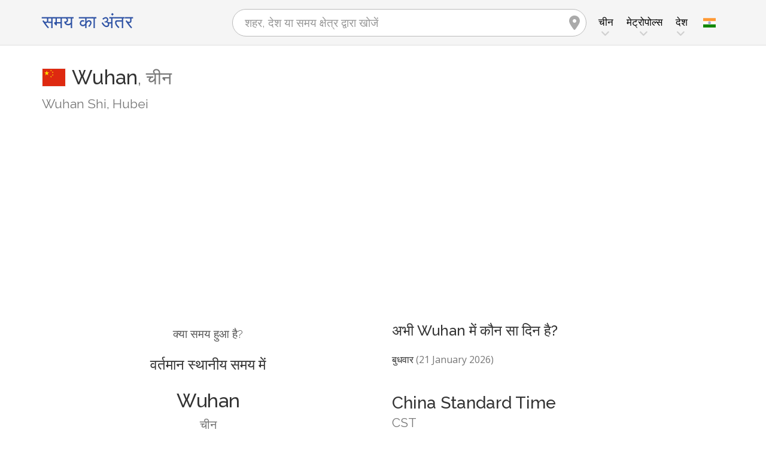

--- FILE ---
content_type: text/html; charset=utf-8
request_url: https://www.zeitverschiebung.net/in/city/1791247
body_size: 13089
content:
<!DOCTYPE html><!--[if IE 9]> <html lang="hi" class="ie9"> <![endif]--><!--[if !IE]><!--><html lang="hi"><!--<![endif]--><head> <meta charset="utf-8"> <link href="//fundingchoicesmessages.google.com" rel="preconnect dns-prefetch" crossorigin><script> function cmp_show_ads_after_consent() {   (adsbygoogle=window.adsbygoogle||[]).pauseAdRequests=0;   } function cmp_change_ads(tcData) { var MeasureContentPerformance = tcData.purpose.consents[8] || false; var hasDeviceStorageAndAccessConsent = tcData.purpose.consents[1] || false; var BasicAds = tcData.purpose.consents[2] || false; if ( hasDeviceStorageAndAccessConsent && BasicAds ) {  (adsbygoogle=window.adsbygoogle||[]).pauseAdRequests=0; if ( MeasureContentPerformance ) {  } } else { if ( MeasureContentPerformance ) {  }  var ads = document.querySelectorAll('.adsbygoogle'), i = 0, l = ads.length; for (i; i < l; i++) { ads[i].style.display = 'none'; } } }  function update_gtag_consent(tcData) {  gtag('consent', 'update', { 'ad_user_data': tcData.purpose.consents[3] ? 'granted' : 'denied', 'ad_personalization': tcData.purpose.consents[4] ? 'granted' : 'denied', 'ad_storage': tcData.purpose.consents[1] ? 'granted' : 'denied', 'analytics_storage': tcData.purpose.consents[8] ? 'granted' : 'denied' }); } var check_tcfapi = window.setInterval(function() { typeof __tcfapi === 'function' ? (window.clearInterval(check_tcfapi), __tcfapi('addEventListener', 2, function(tcData, success) { if ( tcData.eventStatus === 'cmpuishown' ) {   gtag('consent', 'default', { 'ad_storage': 'denied', 'ad_user_data': 'denied', 'ad_personalization': 'denied', 'analytics_storage': 'denied', 'wait_for_update': 500 }); } if (tcData.eventStatus === 'tcloaded' || tcData.eventStatus === 'useractioncomplete') {  if ( ! tcData.gdprApplies ) {  cmp_show_ads_after_consent(); } else {    var hasDeviceStorageAndAccessConsent = tcData.purpose.consents[1] || false;  if (hasDeviceStorageAndAccessConsent) {  var hasGoogleAdvertisingProductsConsent = tcData.vendor.consents[755] || false;  if ( hasGoogleAdvertisingProductsConsent ) {  cmp_show_ads_after_consent(); } else { cmp_change_ads(tcData); } } else { cmp_change_ads(tcData); } } update_gtag_consent(tcData); } })) : null ; /* Intervall (Schleife) nach nach 5 Sekunden beenden, wenn CMP auf dieser Seite überhaupt nicht geladen wird (z.B. adsense = FALSE) */ if ( typeof clearIntervalIfNotFunction === 'undefined' ) { clearIntervalIfNotFunction = true; setTimeout(() => { if ( typeof __tcfapi !== 'function' ) { window.clearInterval(check_tcfapi); } }, "5000"); } }, 50); </script> <link href="//fonts.googleapis.com" rel="preconnect" crossorigin> <link href="//fonts.gstatic.com" rel="preconnect" crossorigin> <link href="//cdnjs.cloudflare.com" rel="preconnect" crossorigin> <link href="//pagead2.googlesyndication.com" rel="preconnect" crossorigin> <link href="//googleads.g.doubleclick.net" rel="preconnect" crossorigin> <link href="//static.doubleclick.net" rel="preconnect" crossorigin> <title>Wuhan वर्तमान स्थानीय समय और तिथि, समय क्षेत्र और अंतर चीन (Wuhan Shi, Hubei)</title> <meta name="description" content="क्या समय है Wuhan में? चीन (Wuhan Shi, Hubei): वर्तमान स्थानीय समय में & अगली बार बदलाव में Wuhan, समय क्षेत्र Asia/Shanghai (UTC+8). जनसंख्या: 10,392,693 लोग" /> <meta name="robots" content="index,follow,max-image-preview:large" /> <link rel="canonical" href="https://www.zeitverschiebung.net/in/city/1791247" /> <meta name="viewport" content="width=device-width, initial-scale=1.0"> <link rel="apple-touch-icon" sizes="180x180" href="https://www.zeitverschiebung.net/img/favicon/apple-touch-icon.png"> <link rel="icon" type="image/png" sizes="32x32" href="https://www.zeitverschiebung.net/img/favicon/favicon-32x32.png"> <link rel="icon" type="image/png" sizes="16x16" href="https://www.zeitverschiebung.net/img/favicon/favicon-16x16.png"> <link rel="manifest" href="https://www.zeitverschiebung.net/img/favicon/site.webmanifest.php?lang=in"> <link rel="mask-icon" href="https://www.zeitverschiebung.net/img/favicon/safari-pinned-tab.svg" color="#f5f5f5"> <link rel="shortcut icon" href="https://www.zeitverschiebung.net/img/favicon/favicon.ico"> <meta name="msapplication-TileColor" content="#ffffff"> <meta name="msapplication-config" content="https://www.zeitverschiebung.net/img/favicon/browserconfig.xml"> <meta name="theme-color" content="#f5f5f5"> <link rel="alternate" hreflang="de" href="https://www.zeitverschiebung.net/de/city/1791247" /><link rel="alternate" hreflang="en" href="https://www.zeitverschiebung.net/en/city/1791247" /><link rel="alternate" hreflang="es" href="https://www.zeitverschiebung.net/es/city/1791247" /><link rel="alternate" hreflang="fr" href="https://www.zeitverschiebung.net/fr/city/1791247" /><link rel="alternate" hreflang="zh-hans" href="https://www.zeitverschiebung.net/cn/city/1791247" /><link rel="alternate" hreflang="hi" href="https://www.zeitverschiebung.net/in/city/1791247" /> <meta property="og:title" content="Wuhan वर्तमान स्थानीय समय और तिथि, समय क्षेत्र और अंतर चीन (Wuhan Shi, Hubei)" /> <meta property="og:site_name" content="समय का अंतर" /> <meta property="og:description" content="क्या समय है Wuhan में? चीन (Wuhan Shi, Hubei): वर्तमान स्थानीय समय में & अगली बार बदलाव में Wuhan, समय क्षेत्र Asia/Shanghai (UTC+8). जनसंख्या: 10,392,693 लोग" /> <meta property="og:type" content="website" /> <meta property="og:url" content="https://www.zeitverschiebung.net/in/city/1791247" /> <meta property="og:image" content="https://www.zeitverschiebung.net/img/open-graph/image.php?lang=in&location=Wuhan"> <meta property="og:image:width" content="800" /> <meta property="og:image:height" content="500" />  <link rel="stylesheet" type="text/css" href="https://cdnjs.cloudflare.com/ajax/libs/twitter-bootstrap/3.4.1/css/bootstrap.min.css"/> <link rel="stylesheet" type="text/css" href="https://fonts.googleapis.com/css?family=Open+Sans|Raleway:500,400,300&display=swap">    <link rel="stylesheet" href="https://cdnjs.cloudflare.com/ajax/libs/font-awesome/6.4.2/css/fontawesome.min.css" integrity="sha512-siarrzI1u3pCqFG2LEzi87McrBmq6Tp7juVsdmGY1Dr8Saw+ZBAzDzrGwX3vgxX1NkioYNCFOVC0GpDPss10zQ==" crossorigin="anonymous" referrerpolicy="no-referrer" /> <link rel="stylesheet" href="https://cdnjs.cloudflare.com/ajax/libs/font-awesome/6.4.2/css/solid.min.css" integrity="sha512-P9pgMgcSNlLb4Z2WAB2sH5KBKGnBfyJnq+bhcfLCFusrRc4XdXrhfDluBl/usq75NF5gTDIMcwI1GaG5gju+Mw==" crossorigin="anonymous" referrerpolicy="no-referrer" /> <link rel="stylesheet" href="https://cdnjs.cloudflare.com/ajax/libs/font-awesome/6.4.2/css/v4-shims.min.css" integrity="sha512-fWfO/7eGDprvp7/UATnfhpPDgF33fetj94tDv9q0z/WN4PDYiTP97+QcV1QWgpbkb+rUp76g6glID5mdf/K+SQ==" crossorigin="anonymous" referrerpolicy="no-referrer" /> <link rel="stylesheet" href="https://cdnjs.cloudflare.com/ajax/libs/font-awesome/6.4.2/css/brands.min.css" integrity="sha512-W/zrbCncQnky/EzL+/AYwTtosvrM+YG/V6piQLSe2HuKS6cmbw89kjYkp3tWFn1dkWV7L1ruvJyKbLz73Vlgfg==" crossorigin="anonymous" referrerpolicy="no-referrer" /> <link rel="stylesheet" href="https://cdnjs.cloudflare.com/ajax/libs/flag-icon-css/3.5.0/css/flag-icon.min.css" integrity="sha512-Cv93isQdFwaKBV+Z4X8kaVBYWHST58Xb/jVOcV9aRsGSArZsgAnFIhMpDoMDcFNoUtday1hdjn0nGp3+KZyyFw==" crossorigin="anonymous" /> <link href="https://www.zeitverschiebung.net/inc/style.min.css?v=OTE=" rel="stylesheet" type="text/css" />   <script async src="https://www.googletagmanager.com/gtag/js?id=G-3FMH6BQKWR"></script> <script> window.dataLayer = window.dataLayer || []; function gtag(){dataLayer.push(arguments);} gtag('js', new Date()); gtag('config', 'G-3FMH6BQKWR'); </script> <script async src="https://pagead2.googlesyndication.com/pagead/js/adsbygoogle.js?client=ca-pub-1229119852267723" crossorigin="anonymous"> </script> </head><body class="no-trans transparent-header"> <div class="page-wrapper" itemscope itemtype="https://schema.org/FAQPage">  <div class="header-container">        <header class="header fixed fixed-before clearfix"> <div class="container"> <div class="row"> <div class="col-md-3">   <div class="header-left clearfix">  <div id="logo" class="logo in"> <a href="https://www.zeitverschiebung.net/in/">समय का अंतर</a> </div> </div>  </div> <div class="col-md-9">   <div class="header-right clearfix">       <div class="main-navigation animated with-dropdown-buttons">   <nav class="navbar navbar-default"> <div class="container-fluid">  <div class="navbar-header"> <div class="row"> <div class="col-md-12 col-sm-12 col-xs-10 search-col"> <form class="form" method="get" action="https://www.zeitverschiebung.net/in/search/"> <input name="q" id="search" type="text" class="form-control ml-10 mr-10 search " placeholder="शहर, देश या समय क्षेत्र द्वारा खोजें" aria-label="शहर, देश या समय क्षेत्र द्वारा खोजें"> <i class="fa fa-map-marker form-control-feedback hidden-xs hidden-sm"></i> </form> </div> <div class="col-xs-2 burger-menu-col"> <button type="button" class="navbar-toggle" data-toggle="collapse" data-target="#navbar-collapse-1"> <span class="sr-only">Toggle navigation</span> <span class="icon-bar"></span> <span class="icon-bar"></span> <span class="icon-bar"></span> </button> </div> </div> </div>  <div class="collapse navbar-collapse" id="navbar-collapse-1"> <h4 class="visible-xs mobile-headline">विश्व के समय क्षेत्रों में समय अंतर, वर्तमान स्थानीय समय और तिथि. <img loading="lazy" width="40" height="40" src="https://www.zeitverschiebung.net/img/zeitverschiebung.svg" alt="Wuhan वर्तमान स्थानीय समय और तिथि, समय क्षेत्र और अंतर चीन (Wuhan Shi, Hubei)" /> </h4>  <ul class="nav navbar-nav "> <li class="dropdown mega-menu"> <a href="#" class="dropdown-toggle" data-toggle="dropdown"><span class="hidden-xs">चीन</span><span class="visible-xs">चीन</span></a> <ul class="dropdown-menu"> <li> <div class="row"> <div class="col-lg-9 col-md-9"> <h4 class="title">चीन</h4> <div class="row"> <div class="col-sm-4"> <div class="divider"></div> <ul class="menu"> <li><a href="https://www.zeitverschiebung.net/in/city/1796236"><i class="fa fa-map-marker"></i>Shanghai</a></li><li><a href="https://www.zeitverschiebung.net/in/city/1816670"><i class="fa fa-map-marker"></i>Beijing</a></li><li><a href="https://www.zeitverschiebung.net/in/city/1795565"><i class="fa fa-map-marker"></i>Shenzhen</a></li><li><a href="https://www.zeitverschiebung.net/in/city/1809858"><i class="fa fa-map-marker"></i>Guangzhou</a></li><li><a href="https://www.zeitverschiebung.net/in/city/1815286"><i class="fa fa-map-marker"></i>Chengdu</a></li><li><a href="https://www.zeitverschiebung.net/in/city/1792947"><i class="fa fa-map-marker"></i>Tianjin</a></li><li><a href="https://www.zeitverschiebung.net/in/city/1791247"><i class="fa fa-map-marker"></i>Wuhan</a></li><li><a href="https://www.zeitverschiebung.net/in/city/1812545"><i class="fa fa-map-marker"></i>Dongguan</a></li><li><a href="https://www.zeitverschiebung.net/in/city/1790630"><i class="fa fa-map-marker"></i>Xi’an</a></li><li><a href="https://www.zeitverschiebung.net/in/city/1799962"><i class="fa fa-map-marker"></i>Nanjing</a></li> </ul> </div> <div class="col-sm-4"> <div class="divider"></div> <ul class="menu"> <li><a href="https://www.zeitverschiebung.net/in/city/1808926"><i class="fa fa-map-marker"></i>Hangzhou</a></li><li><a href="https://www.zeitverschiebung.net/in/city/1811103"><i class="fa fa-map-marker"></i>Foshan</a></li><li><a href="https://www.zeitverschiebung.net/in/city/1814906"><i class="fa fa-map-marker"></i>Chongqing</a></li><li><a href="https://www.zeitverschiebung.net/in/city/1797929"><i class="fa fa-map-marker"></i>Qingdao</a></li><li><a href="https://www.zeitverschiebung.net/in/city/2034937"><i class="fa fa-map-marker"></i>Shenyang</a></li><li><a href="https://www.zeitverschiebung.net/in/city/1886760"><i class="fa fa-map-marker"></i>Suzhou</a></li><li><a href="https://www.zeitverschiebung.net/in/city/2037013"><i class="fa fa-map-marker"></i>Harbin</a></li><li><a href="https://www.zeitverschiebung.net/in/city/1808722"><i class="fa fa-map-marker"></i>Hefei</a></li><li><a href="https://www.zeitverschiebung.net/in/city/1814087"><i class="fa fa-map-marker"></i>Dalian</a></li><li><a href="https://www.zeitverschiebung.net/in/city/2038180"><i class="fa fa-map-marker"></i>Changchun</a></li> </ul> </div> <div class="col-sm-4"> <div class="divider"></div> <ul class="menu"> <li><a href="https://www.zeitverschiebung.net/in/city/1790645"><i class="fa fa-map-marker"></i>Xiamen</a></li><li><a href="https://www.zeitverschiebung.net/in/city/1790923"><i class="fa fa-map-marker"></i>Wuxi</a></li><li><a href="https://www.zeitverschiebung.net/in/city/1805753"><i class="fa fa-map-marker"></i>Jinan</a></li><li><a href="https://www.zeitverschiebung.net/in/city/1793511"><i class="fa fa-map-marker"></i>Taiyuan</a></li><li><a href="https://www.zeitverschiebung.net/in/city/1784658"><i class="fa fa-map-marker"></i>Zhengzhou</a></li><li><a href="https://www.zeitverschiebung.net/in/city/1795270"><i class="fa fa-map-marker"></i>Shijiazhuang</a></li><li><a href="https://www.zeitverschiebung.net/in/city/1804651"><i class="fa fa-map-marker"></i>Kunming</a></li><li><a href="https://www.zeitverschiebung.net/in/city/6986104"><i class="fa fa-map-marker"></i>Zhongshan</a></li><li><a href="https://www.zeitverschiebung.net/in/city/1799869"><i class="fa fa-map-marker"></i>Nanning</a></li><li><a href="https://www.zeitverschiebung.net/in/city/1795940"><i class="fa fa-map-marker"></i>Shantou</a></li> </ul> </div> </div> </div> <div class="col-lg-3 col-md-3 hidden-sm hidden-xs"> <a href="https://www.zeitverschiebung.net/in/country/cn"><img class="flag" loading="lazy" src="https://www.zeitverschiebung.net/img/flag-icon-css/flags/4x3/cn.svg" alt="चीन " title="चीन"></a> </div> </div> </li> </ul> </li> <li class="dropdown mega-menu"> <a href="#" class="dropdown-toggle" data-toggle="dropdown">मेट्रोपोल्स</a> <ul class="dropdown-menu"> <li> <div class="row"> <div class="col-md-12"> <h4 class="title">ग्रह पर सबसे बड़े शहर</h4> <div class="row"> <div class="col-sm-6 col-md-3"> <div class="divider"></div> <ul class="menu"> <li><a href="https://www.zeitverschiebung.net/in/city/1796236"><span class="flag-icon flag-icon-cn"></span>Shanghai<small class="text-muted">, चीन</small></a></li><li><a href="https://www.zeitverschiebung.net/in/city/1816670"><span class="flag-icon flag-icon-cn"></span>Beijing<small class="text-muted">, चीन</small></a></li><li><a href="https://www.zeitverschiebung.net/in/city/1795565"><span class="flag-icon flag-icon-cn"></span>Shenzhen<small class="text-muted">, चीन</small></a></li><li><a href="https://www.zeitverschiebung.net/in/city/1809858"><span class="flag-icon flag-icon-cn"></span>Guangzhou<small class="text-muted">, चीन</small></a></li><li><a href="https://www.zeitverschiebung.net/in/city/2314302"><span class="flag-icon flag-icon-cd"></span>Kinshasa<small class="text-muted">, कांगो प्रजातांत्रिक गणराज्य</small></a></li><li><a href="https://www.zeitverschiebung.net/in/city/2332459"><span class="flag-icon flag-icon-ng"></span>Lagos<small class="text-muted">, नाइजीरिया</small></a></li><li><a href="https://www.zeitverschiebung.net/in/city/745044"><span class="flag-icon flag-icon-tr"></span>Istanbul<small class="text-muted">, तुर्की</small></a></li><li><a href="https://www.zeitverschiebung.net/in/city/1815286"><span class="flag-icon flag-icon-cn"></span>Chengdu<small class="text-muted">, चीन</small></a></li><li><a href="https://www.zeitverschiebung.net/in/city/1275339"><span class="flag-icon flag-icon-in"></span>Mumbai<small class="text-muted">, भारत</small></a></li><li><a href="https://www.zeitverschiebung.net/in/city/3448439"><span class="flag-icon flag-icon-br"></span>São Paulo<small class="text-muted">, ब्राज़ील</small></a></li> </ul> </div> <div class="col-sm-6 col-md-3"> <div class="divider"></div> <ul class="menu"> <li><a href="https://www.zeitverschiebung.net/in/city/3530597"><span class="flag-icon flag-icon-mx"></span>Mexico City<small class="text-muted">, मैक्सिको</small></a></li><li><a href="https://www.zeitverschiebung.net/in/city/1174872"><span class="flag-icon flag-icon-pk"></span>Karachi<small class="text-muted">, पाकिस्तान</small></a></li><li><a href="https://www.zeitverschiebung.net/in/city/1792947"><span class="flag-icon flag-icon-cn"></span>Tianjin<small class="text-muted">, चीन</small></a></li><li><a href="https://www.zeitverschiebung.net/in/city/1273294"><span class="flag-icon flag-icon-in"></span>Delhi<small class="text-muted">, भारत</small></a></li><li><a href="https://www.zeitverschiebung.net/in/city/1791247"><span class="flag-icon flag-icon-cn"></span>Wuhan<small class="text-muted">, चीन</small></a></li><li><a href="https://www.zeitverschiebung.net/in/city/524901"><span class="flag-icon flag-icon-ru"></span>Moscow<small class="text-muted">, रूस</small></a></li><li><a href="https://www.zeitverschiebung.net/in/city/1185241"><span class="flag-icon flag-icon-bd"></span>Dhaka<small class="text-muted">, बांग्लादेश</small></a></li><li><a href="https://www.zeitverschiebung.net/in/city/1835848"><span class="flag-icon flag-icon-kr"></span>Seoul<small class="text-muted">, दक्षिणी कोरिया</small></a></li><li><a href="https://www.zeitverschiebung.net/in/city/1812545"><span class="flag-icon flag-icon-cn"></span>Dongguan<small class="text-muted">, चीन</small></a></li><li><a href="https://www.zeitverschiebung.net/in/city/360630"><span class="flag-icon flag-icon-eg"></span>Cairo<small class="text-muted">, इजिप्ट</small></a></li> </ul> </div> <div class="col-sm-6 col-md-3"> <div class="divider"></div> <ul class="menu"> <li><a href="https://www.zeitverschiebung.net/in/city/1790630"><span class="flag-icon flag-icon-cn"></span>Xi’an<small class="text-muted">, चीन</small></a></li><li><a href="https://www.zeitverschiebung.net/in/city/1799962"><span class="flag-icon flag-icon-cn"></span>Nanjing<small class="text-muted">, चीन</small></a></li><li><a href="https://www.zeitverschiebung.net/in/city/1808926"><span class="flag-icon flag-icon-cn"></span>Hangzhou<small class="text-muted">, चीन</small></a></li><li><a href="https://www.zeitverschiebung.net/in/city/1811103"><span class="flag-icon flag-icon-cn"></span>Foshan<small class="text-muted">, चीन</small></a></li><li><a href="https://www.zeitverschiebung.net/in/city/1566083"><span class="flag-icon flag-icon-vn"></span>Ho Chi Minh City<small class="text-muted">, वियतनाम</small></a></li><li><a href="https://www.zeitverschiebung.net/in/city/2643743"><span class="flag-icon flag-icon-gb"></span>London<small class="text-muted">, यूनाइटेड किंगडम</small></a></li><li><a href="https://www.zeitverschiebung.net/in/city/5128581"><span class="flag-icon flag-icon-us"></span>New York City<small class="text-muted">, यूनाइटेड स्टेट्स</small></a></li><li><a href="https://www.zeitverschiebung.net/in/city/1642911"><span class="flag-icon flag-icon-id"></span>Jakarta<small class="text-muted">, इंडोनेशिया</small></a></li><li><a href="https://www.zeitverschiebung.net/in/city/1277333"><span class="flag-icon flag-icon-in"></span>Bengaluru<small class="text-muted">, भारत</small></a></li><li><a href="https://www.zeitverschiebung.net/in/city/1850147"><span class="flag-icon flag-icon-jp"></span>Tokyo<small class="text-muted">, जापान</small></a></li> </ul> </div> <div class="col-sm-6 col-md-3"> <div class="divider"></div> <ul class="menu"> <li><a href="https://www.zeitverschiebung.net/in/city/1581130"><span class="flag-icon flag-icon-vn"></span>Hanoi<small class="text-muted">, वियतनाम</small></a></li><li><a href="https://www.zeitverschiebung.net/in/city/1668341"><span class="flag-icon flag-icon-tw"></span>Taipei<small class="text-muted">, ताइवान</small></a></li><li><a href="https://www.zeitverschiebung.net/in/city/3936456"><span class="flag-icon flag-icon-pe"></span>Lima<small class="text-muted">, पेरू</small></a></li><li><a href="https://www.zeitverschiebung.net/in/city/3688689"><span class="flag-icon flag-icon-co"></span>Bogotá<small class="text-muted">, कोलम्बिया</small></a></li><li><a href="https://www.zeitverschiebung.net/in/city/1819729"><span class="flag-icon flag-icon-hk"></span>Hong Kong<small class="text-muted">, हांगकांग</small></a></li><li><a href="https://www.zeitverschiebung.net/in/city/1814906"><span class="flag-icon flag-icon-cn"></span>Chongqing<small class="text-muted">, चीन</small></a></li><li><a href="https://www.zeitverschiebung.net/in/city/98182"><span class="flag-icon flag-icon-iq"></span>Baghdad<small class="text-muted">, इराक़</small></a></li><li><a href="https://www.zeitverschiebung.net/in/city/1797929"><span class="flag-icon flag-icon-cn"></span>Qingdao<small class="text-muted">, चीन</small></a></li><li><a href="https://www.zeitverschiebung.net/in/city/112931"><span class="flag-icon flag-icon-ir"></span>Tehran<small class="text-muted">, ईरान</small></a></li><li><a href="https://www.zeitverschiebung.net/in/city/2034937"><span class="flag-icon flag-icon-cn"></span>Shenyang<small class="text-muted">, चीन</small></a></li> </ul> </div> </div> </div> </div> </li> </ul> </li> <li class="dropdown mega-menu"> <a href="#" class="dropdown-toggle" data-toggle="dropdown">देश</a> <ul class="dropdown-menu"> <li> <div class="row"> <div class="col-md-12"> <h4 class="title">आबादी के अनुसार देशों की सूची</h4> <div class="row"> <div class="col-sm-6 col-md-3"> <div class="divider"></div> <ul class="menu"> <li><a href="https://www.zeitverschiebung.net/in/country/cn"><span class="flag-icon flag-icon-cn"></span>चीन</a></li><li><a href="https://www.zeitverschiebung.net/in/country/in"><span class="flag-icon flag-icon-in"></span>भारत</a></li><li><a href="https://www.zeitverschiebung.net/in/country/us"><span class="flag-icon flag-icon-us"></span>USA</a></li><li><a href="https://www.zeitverschiebung.net/in/country/id"><span class="flag-icon flag-icon-id"></span>इंडोनेशिया</a></li><li><a href="https://www.zeitverschiebung.net/in/country/pk"><span class="flag-icon flag-icon-pk"></span>पाकिस्तान</a></li><li><a href="https://www.zeitverschiebung.net/in/country/br"><span class="flag-icon flag-icon-br"></span>ब्राज़ील</a></li><li><a href="https://www.zeitverschiebung.net/in/country/ng"><span class="flag-icon flag-icon-ng"></span>नाइजीरिया</a></li><li><a href="https://www.zeitverschiebung.net/in/country/bd"><span class="flag-icon flag-icon-bd"></span>बांग्लादेश</a></li><li><a href="https://www.zeitverschiebung.net/in/country/ru"><span class="flag-icon flag-icon-ru"></span>रूस</a></li><li><a href="https://www.zeitverschiebung.net/in/country/jp"><span class="flag-icon flag-icon-jp"></span>जापान</a></li> </ul> </div> <div class="col-sm-6 col-md-3"> <div class="divider"></div> <ul class="menu"> <li><a href="https://www.zeitverschiebung.net/in/country/mx"><span class="flag-icon flag-icon-mx"></span>मैक्सिको</a></li><li><a href="https://www.zeitverschiebung.net/in/country/et"><span class="flag-icon flag-icon-et"></span>इथिओपिया</a></li><li><a href="https://www.zeitverschiebung.net/in/country/ph"><span class="flag-icon flag-icon-ph"></span>फ़िलीपीन्स</a></li><li><a href="https://www.zeitverschiebung.net/in/country/eg"><span class="flag-icon flag-icon-eg"></span>इजिप्ट</a></li><li><a href="https://www.zeitverschiebung.net/in/country/vn"><span class="flag-icon flag-icon-vn"></span>वियतनाम</a></li><li><a href="https://www.zeitverschiebung.net/in/country/cd"><span class="flag-icon flag-icon-cd"></span>Kongo</a></li><li><a href="https://www.zeitverschiebung.net/in/country/de"><span class="flag-icon flag-icon-de"></span>जर्मनी</a></li><li><a href="https://www.zeitverschiebung.net/in/country/tr"><span class="flag-icon flag-icon-tr"></span>तुर्की</a></li><li><a href="https://www.zeitverschiebung.net/in/country/ir"><span class="flag-icon flag-icon-ir"></span>ईरान</a></li><li><a href="https://www.zeitverschiebung.net/in/country/th"><span class="flag-icon flag-icon-th"></span>थाईलैण्ड</a></li> </ul> </div> <div class="col-sm-6 col-md-3"> <div class="divider"></div> <ul class="menu"> <li><a href="https://www.zeitverschiebung.net/in/country/fr"><span class="flag-icon flag-icon-fr"></span>फ्रान्स</a></li><li><a href="https://www.zeitverschiebung.net/in/country/gb"><span class="flag-icon flag-icon-gb"></span>यूनाइटेड किंगडम</a></li><li><a href="https://www.zeitverschiebung.net/in/country/it"><span class="flag-icon flag-icon-it"></span>इटली</a></li><li><a href="https://www.zeitverschiebung.net/in/country/za"><span class="flag-icon flag-icon-za"></span>दक्षिण अफ्रीका</a></li><li><a href="https://www.zeitverschiebung.net/in/country/tz"><span class="flag-icon flag-icon-tz"></span>तंज़ानिया</a></li><li><a href="https://www.zeitverschiebung.net/in/country/mm"><span class="flag-icon flag-icon-mm"></span>म्यानमार</a></li><li><a href="https://www.zeitverschiebung.net/in/country/kr"><span class="flag-icon flag-icon-kr"></span>दक्षिणी कोरिया</a></li><li><a href="https://www.zeitverschiebung.net/in/country/ke"><span class="flag-icon flag-icon-ke"></span>केन्या</a></li><li><a href="https://www.zeitverschiebung.net/in/country/co"><span class="flag-icon flag-icon-co"></span>कोलम्बिया</a></li><li><a href="https://www.zeitverschiebung.net/in/country/es"><span class="flag-icon flag-icon-es"></span>स्पेन</a></li> </ul> </div> <div class="col-sm-6 col-md-3"> <div class="divider"></div> <ul class="menu"> <li><a href="https://www.zeitverschiebung.net/in/country/ua"><span class="flag-icon flag-icon-ua"></span>युक्रेन</a></li><li><a href="https://www.zeitverschiebung.net/in/country/ar"><span class="flag-icon flag-icon-ar"></span>अरजेन्टीना</a></li><li><a href="https://www.zeitverschiebung.net/in/country/ug"><span class="flag-icon flag-icon-ug"></span>युगांडा</a></li><li><a href="https://www.zeitverschiebung.net/in/country/dz"><span class="flag-icon flag-icon-dz"></span>अल्जेरिया</a></li><li><a href="https://www.zeitverschiebung.net/in/country/sd"><span class="flag-icon flag-icon-sd"></span>सूडान</a></li><li><a href="https://www.zeitverschiebung.net/in/country/iq"><span class="flag-icon flag-icon-iq"></span>इराक़</a></li><li><a href="https://www.zeitverschiebung.net/in/country/pl"><span class="flag-icon flag-icon-pl"></span>पोलैंड</a></li><li><a href="https://www.zeitverschiebung.net/in/country/af"><span class="flag-icon flag-icon-af"></span>अफ़गानिस्तान</a></li><li><a href="https://www.zeitverschiebung.net/in/country/ca"><span class="flag-icon flag-icon-ca"></span>कनाडा</a></li><li><a href="https://www.zeitverschiebung.net/in/country/ma"><span class="flag-icon flag-icon-ma"></span>मोरक्को</a></li> </ul> </div> <div class="col-md-12"> <div class="divider"></div> <ul class="menu"> <li class="text-center"><a href="https://www.zeitverschiebung.net/in/all-countries.html"><i class="fa fa-chevron-circle-right"></i>सभी देश</a></li> </ul> </div> </div> </div> </div> </li> </ul> </li> <li class="visible-xs"> <a href="#about">हमारे बारे में</a> </li> </ul>   <div class="header-dropdown-buttons languages"> <div class="btn-group dropdown"> <button type="button" class="btn dropdown-toggle" data-toggle="dropdown" aria-expanded="false" title="हिंदी"><span class="flag-icon flag-icon-in"></span></button> <ul class="dropdown-menu dropdown-menu-right padding-hor-clear padding-ver-clear radius-clear" role="menu"> <li class="text-right"><a title="Deutsch" href="https://www.zeitverschiebung.net/de/city/1791247">Deutsch</a><li class="text-right"><a title="English" href="https://www.zeitverschiebung.net/en/city/1791247">English</a><li class="text-right"><a title="Español" href="https://www.zeitverschiebung.net/es/city/1791247">Español</a><li class="text-right"><a title="Français" href="https://www.zeitverschiebung.net/fr/city/1791247">Français</a><li class="text-right"><a title="中文" href="https://www.zeitverschiebung.net/cn/city/1791247">中文</a> </ul> </div> </div>  </div>  </div>  </div> </div> </div> </header>  </div>    <section class="white-bg space-bottom clearfix"> <div class="container"> <div class="row sticky_parent"> <script type="application/ld+json"> { "@context": "http://schema.org", "@type": "Place", "geo": { "@type": "GeoCoordinates", "latitude": "30.5833300", "longitude": "114.2666700" }, "address": { "@type": "PostalAddress", "addressLocality": "Wuhan", "addressCountry": "CN" }, "name": "Wuhan" } </script> <div class="col-md-12"> <h1> <img loading="lazy" class="flag bordered" src="https://www.zeitverschiebung.net/img/flag-icon-css/flags/4x3/cn.svg" alt="वर्तमान स्थानीय समय और तिथि, समय क्षेत्र एवं अंतर Wuhan, चीन" width="40" height="30" />Wuhan<span class="text-muted country"><span class="hidden-xs">, </span>चीन</span> <small class="text-muted zusatz hidden-xs">Wuhan Shi, Hubei</small></h1> <div class="ads-head ads-loading">  <ins class="adsbygoogle" style="display:block" data-ad-client="ca-pub-1229119852267723" data-ad-slot="9186338164" data-ad-format="auto" data-full-width-responsive="true"></ins> <script> (adsbygoogle = window.adsbygoogle || []).push({}); </script> </div> </div> <div class="col-md-6 col-sm-6"> <div class="clock big" id="69701931c5c3a" rel="8"> <h4>क्या समय हुआ है?</h4> <h2><span class="headline">वर्तमान स्थानीय समय में</span>Wuhan <small class="text-muted">चीन</small></h2> <div class="date"></div> <div class="time"></div> <style> .ads-clock-responsive { display:inline-block; min-width:300px; width:100%; min-height: 280px; height: auto; } @media(max-width: 767px) { .ads-clock-responsive { display: none; } } </style> <div class="ads-clock ads-loading sticky_desktop">  <ins class="adsbygoogle ads-clock-responsive" data-ad-client="ca-pub-1229119852267723" data-ad-slot="3139804560"></ins> <script> (adsbygoogle = window.adsbygoogle || []).push({}); </script> </div> </div> <span id="clock_widget_link"> <meta name="clock_widget_timezone" content="Asia/Shanghai" /> <meta name="clock_widget_type" content="city" /> <meta name="clock_widget_id" content="1791247" /> </span> </div> <div class="col-md-6 col-sm-6"> <div id="tz_user_overview" data-location-timezone="Asia/Shanghai" data-location-type="city" data-location-id="1791247"></div> <div itemscope itemprop="mainEntity" itemtype="https://schema.org/Question"> <h3 itemprop="name">अभी Wuhan में कौन सा दिन है?</h3> <div itemscope itemprop="acceptedAnswer" itemtype="https://schema.org/Answer"> <p itemprop="text">बुधवार <span class="text-muted">(21 January 2026)</span></p> </div> </div> <h2>China Standard Time<small class="show">CST</small></h2> <table class="table timezone-info more-whitespace"> <tr> <td><h3>समय क्षेत्र</h3></td> <td> <a href="https://www.zeitverschiebung.net/in/timezone/asia--shanghai">Asia/<br class="visible-xs">Shanghai</a> </td> </tr> <tr class="light-gray-bg"> <td><h3>यूनिवर्सल टाइम कोऑर्डिनेटेड <small class="text-muted"><span class="help" title="Greenwich Mean Time">GMT</span> / <span class="help" title="Coordinated Universal Time">UTC</span></small></h3></td> <td><strong>UTC+8</strong></td> </tr> <tr> <td colspan="2"> <h3 class="text-muted" style="text-decoration: line-through;">दिन के समय की बचत</h3> <div>इस समय क्षेत्र के लिए भविष्य का कोई डेलाइट सेविंग टाइम नियम नहीं है।</div> </td> </tr> </table> </div> </div></div> </section> <section class="light-gray-bg space-bottom clearfix"> <div class="container"><div class="row"> <div class="zeitzonenrechner-formular"> <div class="col-lg-2 col-lg-offset-1 col-md-2 col-md-offset-1 col-sm-2 hidden-xs"> <img loading="lazy" class="img-responsive mt-20" src="https://www.zeitverschiebung.net/img/zeitverschiebung.svg" width="342" height="342" alt="समय क्षेत्र कैलकुलेटर"> </div> <div class="col-lg-9 col-md-9 col-sm-10"> <div class="row"> <div class="visible-xs col-xs-3"> <img loading="lazy" class="visible-xs center-block img-responsive" width="342" height="342" src="https://www.zeitverschiebung.net/img/zeitverschiebung.svg" alt="समय क्षेत्र कैलकुलेटर"> </div> <div class="col-md-12 col-sm-12 col-xs-9"> <h2>समय क्षेत्र कनवर्टर (समय अंतराल कैलकुलेटर)</h2> <p class="text-muted">दुनिया के दो टाइमज़ोन, देशों या शहरों के स्थानीय समय की तुलना करें।</p> </div> <div class="col-lg-5 col-md-5 col-sm-5 col-xs-12"> <div class="text-center diff_first " data-type="city" data-id="1791247"><i class="text-default fa fa-map-marker pr-10"></i><span>Wuhan</span><i class="text-muted fa fa-close mt-5 ml-10"></i></div> <input class="form-control hidden" id="diff_first" type="text" placeholder="पहला स्थान" aria-label="पहला स्थान" /> <i class="fa fa-map-marker form-control-feedback hidden"></i> </div> <div class="col-lg-1 col-md-1 col-sm-1 col-xs-12 text-center"> <i class="text-muted fa fa-2x fa-angle-double-right hidden-xs"></i> <i class="text-muted fa fa-2x fa-angle-double-down visible-xs mt-5 mb-10"></i> </div> <div class="col-lg-5 col-md-5 col-sm-5 col-xs-12"> <input class="form-control" id="diff_second" type="text" placeholder="दूसरा स्थान" aria-label="दूसरा स्थान" /> <i class="fa fa-map-marker form-control-feedback"></i> </div> </div> </div> </div> </div></div> </section> <section class="white-bg space-bottom clearfix"> <div class="container"><div class="row"> <div class="col-md-12"><h2>विश्व के प्रमुख शहरों के लिए समय अंतर</h2></div> <div class="col-md-6 col-sm-6"> <table class="table table-striped table-zeitunterschied"> <tr class="clickable"> <td width="60%"><a href="https://www.zeitverschiebung.net/in/difference/city/1791247/city/5368361">Los Angeles</a></td> <td class="text-left mobile-text-right"><strong class="text-nowrap">-16 घंटे</strong></td> </tr> <tr class="clickable"> <td width="60%"><a href="https://www.zeitverschiebung.net/in/difference/city/1791247/city/3530597">Mexico City</a></td> <td class="text-left mobile-text-right"><strong class="text-nowrap">-14 घंटे</strong></td> </tr> <tr class="clickable"> <td width="60%"><a href="https://www.zeitverschiebung.net/in/difference/city/1791247/city/5128581">New York</a></td> <td class="text-left mobile-text-right"><strong class="text-nowrap">-13 घंटे</strong></td> </tr> <tr class="clickable"> <td width="60%"><a href="https://www.zeitverschiebung.net/in/difference/city/1791247/city/3448439">São Paulo</a></td> <td class="text-left mobile-text-right"><strong class="text-nowrap">-11 घंटे</strong></td> </tr> <tr class="clickable"> <td width="60%"><a href="https://www.zeitverschiebung.net/in/difference/city/1791247/city/2643743">London</a></td> <td class="text-left mobile-text-right"><strong class="text-nowrap">-8 घंटे</strong></td> </tr> </table> </div> <div class="col-md-6 col-sm-6"> <table class="table table-striped table-zeitunterschied"> <tr> <td width="60%"> <a href="https://www.zeitverschiebung.net/in/difference/city/1791247/city/2950159">Berlin</a>, <a href="https://www.zeitverschiebung.net/in/difference/city/1791247/city/2925533">Frankfurt</a>, <a href="https://www.zeitverschiebung.net/in/difference/city/1791247/city/2988507">Paris</a>, <a href="https://www.zeitverschiebung.net/in/difference/city/1791247/city/3117735">Madrid</a>, <a href="https://www.zeitverschiebung.net/in/difference/city/1791247/city/3169070">रोम</a> </td> <td class="text-left mobile-text-right"><strong class="text-nowrap">-7 घंटे</strong></td> </tr> <tr class="clickable"> <td width="60%"><a href="https://www.zeitverschiebung.net/in/difference/city/1791247/city/1275339">Mumbai</a></td> <td class="text-left mobile-text-right"><strong class="text-nowrap">-2:30 घंटे</strong></td> </tr> <tr class="clickable"> <td width="60%"><a href="https://www.zeitverschiebung.net/in/difference/city/1791247/city/1819729">Hong Kong</a></td> <td class="text-left mobile-text-right"><strong class="text-nowrap">कोई समय अंतर नहीं</strong></td> </tr> <tr class="clickable"> <td width="60%"><a href="https://www.zeitverschiebung.net/in/difference/city/1791247/city/1850147">Tokyo</a></td> <td class="text-left mobile-text-right"><strong class="text-nowrap">+1 घंटा</strong></td> </tr> <tr class="clickable"> <td width="60%"><a href="https://www.zeitverschiebung.net/in/difference/city/1791247/city/2147714">Sydney</a></td> <td class="text-left mobile-text-right"><strong class="text-nowrap">+3 घंटे</strong></td> </tr> </table> </div> </div></div> </section> <section class="light-gray-bg space-bottom clearfix"> <div class="container"><div class="row"> <div class="col-md-12"> <h2>सूर्य में Wuhan<span class="text-muted"><span class="hidden-xs">: </span><br class="visible-xs" />आज, 21 January 2026</span></h2> </div> <div class="visible-xs col-xs-12 mb-10"></div> <div class="sonne col-md-6 col-sm-6"> <div class="col-lg-3 col-md-4 col-sm-4 col-xs-3"> <img loading="lazy" src="https://www.zeitverschiebung.net/img/wheather/sunrise.png" alt="सूर्योदय Wuhan" /> </div> <div class="col-lg-9 col-md-8 col-sm-8 col-xs-9"> <h3>सूर्योदय</h3> <div class="separator-2"></div> <p class="lead"> 7:19 am </p> <span class="text-muted">स्थानीय समय</span> </div> </div> <div class="visible-xs col-xs-12 pv-20"></div> <div class="sonne col-md-6 col-sm-6"> <div class="col-lg-3 col-md-4 col-sm-4 col-xs-3"> <img loading="lazy" src="https://www.zeitverschiebung.net/img/wheather/sunset.png" alt="सूर्यास्त Wuhan" /> </div> <div class="col-lg-9 col-md-8 col-sm-8 col-xs-9"> <h3>सूर्यास्त</h3> <div class="separator-2"></div> <p class="lead"> 5:49 pm </p> <span class="text-muted">स्थानीय समय</span> </div> </div> </div></div> </section> <section class="white-bg space-bottom clearfix"> <div class="container"><div class="row"> <div class="col-md-12"> <h2>शहर की जानकारी</h2> <ul class="nav nav-tabs style-2" role="tablist"> <li class="active"><a href="#tab1" role="tab" data-toggle="tab">नक्शा: Wuhan</a></li> <li><a href="#tab2" role="tab" data-toggle="tab">वैकल्पिक नाम</a></li> <li><a href="#tab3" role="tab" data-toggle="tab">देश &amp; समय क्षेत्र</a></li> <li><a href="#tab4" role="tab" data-toggle="tab">जनसंख्या</a></li> </ul> <div class="tab-content"> <div class="tab-pane in active" id="tab1"> <script> setTimeout(() => { $.getScript("https://cdnjs.cloudflare.com/ajax/libs/leaflet/1.7.1/leaflet.js"); $("<link>").appendTo("body").attr({ type: "text/css", rel: "stylesheet", href: "https://cdnjs.cloudflare.com/ajax/libs/leaflet/1.7.1/leaflet.css" }); }, "2000"); setTimeout(() => { $.getScript("https://cdnjs.cloudflare.com/ajax/libs/leaflet.fullscreen/2.0.0/Control.FullScreen.min.js"); $("<link>").appendTo("body").attr({ type: "text/css", rel: "stylesheet", href: "https://cdnjs.cloudflare.com/ajax/libs/leaflet.fullscreen/2.0.0/Control.FullScreen.css" }); }, "3000"); function show_map() { var map = L.map( "map", { center: [30.5833300, 114.2666700], minZoom: 2, zoom: 11, fullscreenControl: true, dragging: !L.Browser.mobile, tap: !L.Browser.mobile }); map.scrollWheelZoom.disable(); var blackIcon = new L.Icon({ iconUrl: "https://cdn.rawgit.com/pointhi/leaflet-color-markers/master/img/marker-icon-2x-black.png", shadowUrl: "https://cdnjs.cloudflare.com/ajax/libs/leaflet/0.7.7/images/marker-shadow.png", iconSize: [25, 41], iconAnchor: [12, 41], popupAnchor: [1, -34], shadowSize: [41, 41] }); var marker = L.marker([30.5833300, 114.2666700], {icon: blackIcon}).addTo(map); L.tileLayer( "https://{s}.tile.openstreetmap.org/{z}/{x}/{y}.png", { attribution: '&copy; <a href="https://www.openstreetmap.org/copyright" title="OpenStreetMap" target="_blank" rel="noopener nofollow">OpenStreetMap</a>' }).addTo( map ); } </script> <div id="map" class="loading lazy-map "></div> </div> <div class="tab-pane" id="tab2"> <h4>वैकल्पिक नाम</h4> <ul><li class="col-md-4 col-sm-6">Bu-han-chhi</li><li class="col-md-4 col-sm-6">Bú-hàn-chhī</li><li class="col-md-4 col-sm-6">Gouchan</li><li class="col-md-4 col-sm-6">Owhan</li><li class="col-md-4 col-sm-6">U-hang</li><li class="col-md-4 col-sm-6">Uhan</li><li class="col-md-4 col-sm-6">Uhana</li><li class="col-md-4 col-sm-6">Uhanas</li><li class="col-md-4 col-sm-6">Uhaņa</li><li class="col-md-4 col-sm-6">Ukhan</li><li class="col-md-4 col-sm-6">Ukhan'</li><li class="col-md-4 col-sm-6">Uxan</li><li class="col-md-4 col-sm-6">Vu Han</li><li class="col-md-4 col-sm-6">Vu-hon-su</li><li class="col-md-4 col-sm-6">Vuhan</li><li class="col-md-4 col-sm-6">Vuhani</li><li class="col-md-4 col-sm-6">Vuhano</li><li class="col-md-4 col-sm-6">Vujhan</li><li class="col-md-4 col-sm-6">Vukhan</li><li class="col-md-4 col-sm-6">Vú-hon-sṳ</li><li class="col-md-4 col-sm-6">Vũ Hán</li><li class="col-md-4 col-sm-6">WUH</li><li class="col-md-4 col-sm-6">Wu-chan</li><li class="col-md-4 col-sm-6">Wu-han-shih</li><li class="col-md-4 col-sm-6">Wuhan</li><li class="col-md-4 col-sm-6">Wuhan Shi</li><li class="col-md-4 col-sm-6">uhan si</li><li class="col-md-4 col-sm-6">ukhani</li><li class="col-md-4 col-sm-6">uuxan</li><li class="col-md-4 col-sm-6">vuhana</li><li class="col-md-4 col-sm-6">vukan</li><li class="col-md-4 col-sm-6">vukhana</li><li class="col-md-4 col-sm-6">wu han</li><li class="col-md-4 col-sm-6">wu han shi</li><li class="col-md-4 col-sm-6">wwhan</li><li class="col-md-4 col-sm-6">xu han</li><li class="col-md-4 col-sm-6">Ū-háng</li><li class="col-md-4 col-sm-6">Γουχάν</li><li class="col-md-4 col-sm-6">Вухан</li><li class="col-md-4 col-sm-6">Вухан балһсн</li><li class="col-md-4 col-sm-6">Ухан</li><li class="col-md-4 col-sm-6">Ухань</li><li class="col-md-4 col-sm-6">Үkhan'</li><li class="col-md-4 col-sm-6">Үхань</li><li class="col-md-4 col-sm-6">Үһән</li><li class="col-md-4 col-sm-6">Ուհան</li><li class="col-md-4 col-sm-6">ווהאן</li><li class="col-md-4 col-sm-6">ووهان</li><li class="col-md-4 col-sm-6">ووھان</li><li class="col-md-4 col-sm-6">ووہان</li><li class="col-md-4 col-sm-6">ۋۇخەن شەھىرى</li><li class="col-md-4 col-sm-6">ܘܘܗܐܢ</li><li class="col-md-4 col-sm-6">वूहान</li><li class="col-md-4 col-sm-6">ਵੂਖ਼ਨ</li><li class="col-md-4 col-sm-6">வுகான்</li><li class="col-md-4 col-sm-6">വൂഹാൻ</li><li class="col-md-4 col-sm-6">อู่ฮั่น</li><li class="col-md-4 col-sm-6">ཝུའུ་ཧན་གྲོང་ཁྱེར།</li><li class="col-md-4 col-sm-6">ဝူဟန့်မြို့</li><li class="col-md-4 col-sm-6">უხანი</li><li class="col-md-4 col-sm-6">ዉሃን</li><li class="col-md-4 col-sm-6">武汉</li><li class="col-md-4 col-sm-6">武汉市</li><li class="col-md-4 col-sm-6">武漢</li><li class="col-md-4 col-sm-6">武漢市</li><li class="col-md-4 col-sm-6">우한 시</li><li class="col-md-4 col-sm-6">????????????????????</li></ul> <div class="clearfix"></div> </div> <div class="tab-pane" id="tab3"> <h4>देश</h4> <p><strong>Wuhan</strong> में एक शहर है <span class="flag-icon flag-icon-cn"></span> <strong>चीन</strong>.</p> <h4>समय क्षेत्र</h4> <p>समय क्षेत्र का नाम है <strong>Asia/Shanghai</strong>.</p> </div> <div class="tab-pane" id="tab4"> <h4>जनसंख्या</h4> <p>10,392,693 लोग</p> </div> </div> </div> </div></div> </section> <section class="light-gray-bg space-bottom clearfix"> <div class="container"><div class="row"> <div class="col-md-12"> <h2>शहर के आसपास Wuhan<span class="text-muted"> (Wuhan Shi, Hubei)</span></h2> <div class="panel-group collapse-style-1" id="accordion"> <div class="panel panel-default"> <div class="panel-heading"> <h4 class="panel-title"> <a data-toggle="collapse" data-parent="#accordion" href="#collapseOne" aria-expanded="true" class=""> <i class="fa fa-map-marker pr-10"></i>बड़े शहर </a> </h4> </div> <div id="collapseOne" class="panel-collapse collapse in" aria-expanded="true"> <div class="panel-body"> <div class="col-lg-3 col-md-4 col-sm-4 mb-10"><a href="https://www.zeitverschiebung.net/in/city/1790254"><i class="fa fa-map-marker pr-10"></i>Xiaogan</a><small class="text-muted text-nowrap"> ... 47 km</small></div><div class="col-lg-3 col-md-4 col-sm-4 mb-10"><a href="https://www.zeitverschiebung.net/in/city/8537264"><i class="fa fa-map-marker pr-10"></i>Huanggang</a><small class="text-muted text-nowrap"> ... 51 km</small></div><div class="col-lg-3 col-md-4 col-sm-4 mb-10"><a href="https://www.zeitverschiebung.net/in/city/6642286"><i class="fa fa-map-marker pr-10"></i>E’zhou</a><small class="text-muted text-nowrap"> ... 54 km</small></div><div class="col-lg-3 col-md-4 col-sm-4 mb-10"><a href="https://www.zeitverschiebung.net/in/city/1786640"><i class="fa fa-map-marker pr-10"></i>Chengzhong</a><small class="text-muted text-nowrap"> ... 70 km</small></div><div class="col-lg-3 col-md-4 col-sm-4 mb-10"><a href="https://www.zeitverschiebung.net/in/city/1807234"><i class="fa fa-map-marker pr-10"></i>Huangshi</a><small class="text-muted text-nowrap"> ... 73 km</small></div><div class="col-lg-3 col-md-4 col-sm-4 mb-10"><a href="https://www.zeitverschiebung.net/in/city/1790396"><i class="fa fa-map-marker pr-10"></i>Xianning</a><small class="text-muted text-nowrap"> ... 82 km</small></div><div class="col-lg-3 col-md-4 col-sm-4 mb-10"><a href="https://www.zeitverschiebung.net/in/city/1793879"><i class="fa fa-map-marker pr-10"></i>Suizhou</a><small class="text-muted text-nowrap"> ... 144 km</small></div><div class="col-lg-3 col-md-4 col-sm-4 mb-10"><a href="https://www.zeitverschiebung.net/in/city/1927639"><i class="fa fa-map-marker pr-10"></i>Yueyang</a><small class="text-muted text-nowrap"> ... 163 km</small></div><div class="col-lg-3 col-md-4 col-sm-4 mb-10"><a href="https://www.zeitverschiebung.net/in/city/1805540"><i class="fa fa-map-marker pr-10"></i>Jingzhou</a><small class="text-muted text-nowrap"> ... 169 km</small></div><div class="col-lg-3 col-md-4 col-sm-4 mb-10"><a href="https://www.zeitverschiebung.net/in/city/1805179"><i class="fa fa-map-marker pr-10"></i>Jiujiang</a><small class="text-muted text-nowrap"> ... 170 km</small></div><div class="col-lg-3 col-md-4 col-sm-4 mb-10"><a href="https://www.zeitverschiebung.net/in/city/1788534"><i class="fa fa-map-marker pr-10"></i>Xinyang</a><small class="text-muted text-nowrap"> ... 171 km</small></div><div class="col-lg-3 col-md-4 col-sm-4 mb-10"><a href="https://www.zeitverschiebung.net/in/city/1805611"><i class="fa fa-map-marker pr-10"></i>Jingmen</a><small class="text-muted text-nowrap"> ... 173 km</small></div><div class="col-lg-3 col-md-4 col-sm-4 mb-10"><a href="https://www.zeitverschiebung.net/in/city/1802206"><i class="fa fa-map-marker pr-10"></i>Lu’an</a><small class="text-muted text-nowrap"> ... 221 km</small></div><div class="col-lg-3 col-md-4 col-sm-4 mb-10"><a href="https://www.zeitverschiebung.net/in/city/1817993"><i class="fa fa-map-marker pr-10"></i>Anqing</a><small class="text-muted text-nowrap"> ... 223 km</small></div><div class="col-lg-3 col-md-4 col-sm-4 mb-10"><a href="https://www.zeitverschiebung.net/in/city/1790587"><i class="fa fa-map-marker pr-10"></i>Xiangyang</a><small class="text-muted text-nowrap"> ... 234 km</small></div><div class="col-lg-3 col-md-4 col-sm-4 mb-10"><a href="https://www.zeitverschiebung.net/in/city/1786764"><i class="fa fa-map-marker pr-10"></i>Yichang</a><small class="text-muted text-nowrap"> ... 239 km</small></div><div class="col-lg-3 col-md-4 col-sm-4 mb-10"><a href="https://www.zeitverschiebung.net/in/city/1800163"><i class="fa fa-map-marker pr-10"></i>Nanchang</a><small class="text-muted text-nowrap"> ... 245 km</small></div><div class="col-lg-3 col-md-4 col-sm-4 mb-10"><a href="https://www.zeitverschiebung.net/in/city/1814934"><i class="fa fa-map-marker pr-10"></i>Chizhou</a><small class="text-muted text-nowrap"> ... 258 km</small></div><div class="col-lg-3 col-md-4 col-sm-4 mb-10"><a href="https://www.zeitverschiebung.net/in/city/1793419"><i class="fa fa-map-marker pr-10"></i>Binhe</a><small class="text-muted text-nowrap"> ... 259 km</small></div><div class="col-lg-3 col-md-4 col-sm-4 mb-10"><a href="https://www.zeitverschiebung.net/in/city/1783873"><i class="fa fa-map-marker pr-10"></i>Zhumadian</a><small class="text-muted text-nowrap"> ... 265 km</small></div><div class="col-lg-3 col-md-4 col-sm-4 mb-10"><a href="https://www.zeitverschiebung.net/in/city/1791121"><i class="fa fa-map-marker pr-10"></i>Changde</a><small class="text-muted text-nowrap"> ... 268 km</small></div><div class="col-lg-3 col-md-4 col-sm-4 mb-10"><a href="https://www.zeitverschiebung.net/in/city/1808316"><i class="fa fa-map-marker pr-10"></i>Yiyang</a><small class="text-muted text-nowrap"> ... 269 km</small></div><div class="col-lg-3 col-md-4 col-sm-4 mb-10"><a href="https://www.zeitverschiebung.net/in/city/1802875"><i class="fa fa-map-marker pr-10"></i>Guankou</a><small class="text-muted text-nowrap"> ... 272 km</small></div><div class="col-lg-3 col-md-4 col-sm-4 mb-10"><a href="https://www.zeitverschiebung.net/in/city/1805680"><i class="fa fa-map-marker pr-10"></i>Jingdezhen</a><small class="text-muted text-nowrap"> ... 275 km</small></div><div class="col-lg-3 col-md-4 col-sm-4 mb-10"><a href="https://www.zeitverschiebung.net/in/city/1808722"><i class="fa fa-map-marker pr-10"></i>Hefei</a><small class="text-muted text-nowrap"> ... 280 km</small></div><div class="col-lg-3 col-md-4 col-sm-4 mb-10"><a href="https://www.zeitverschiebung.net/in/city/1815577"><i class="fa fa-map-marker pr-10"></i>Changsha</a><small class="text-muted text-nowrap"> ... 283 km</small></div><div class="col-lg-3 col-md-4 col-sm-4 mb-10"><a href="https://www.zeitverschiebung.net/in/city/1810845"><i class="fa fa-map-marker pr-10"></i>Fuyang</a><small class="text-muted text-nowrap"> ... 284 km</small></div><div class="col-lg-3 col-md-4 col-sm-4 mb-10"><a href="https://www.zeitverschiebung.net/in/city/1792621"><i class="fa fa-map-marker pr-10"></i>Tongling</a><small class="text-muted text-nowrap"> ... 285 km</small></div><div class="col-lg-3 col-md-4 col-sm-4 mb-10"><a href="https://www.zeitverschiebung.net/in/city/1804386"><i class="fa fa-map-marker pr-10"></i>Laohekou</a><small class="text-muted text-nowrap"> ... 288 km</small></div><div class="col-lg-3 col-md-4 col-sm-4 mb-10"><a href="https://www.zeitverschiebung.net/in/city/1812990"><i class="fa fa-map-marker pr-10"></i>Dengzhou</a><small class="text-muted text-nowrap"> ... 290 km</small></div> </div> </div> </div> <div class="panel panel-default"> <div class="panel-heading"> <h4 class="panel-title"> <a data-toggle="collapse" data-parent="#accordion" href="#collapseTwo" class="collapsed" aria-expanded="false"> <i class="fa fa-map-marker pr-10"></i>अन्य नजदीकी जगहें </a> </h4> </div> <div id="collapseTwo" class="panel-collapse collapse" aria-expanded="false" style="height: 0px;"> <div class="panel-body"> <div class="col-lg-3 col-md-4 col-sm-4 mb-10"><a href="https://www.zeitverschiebung.net/in/city/1816176"><i class="fa fa-map-marker pr-10"></i>Caidian</a><small class="text-muted text-nowrap"> ... 19 km</small></div><div class="col-lg-3 col-md-4 col-sm-4 mb-10"><a href="https://www.zeitverschiebung.net/in/city/1807308"><i class="fa fa-map-marker pr-10"></i>Huangpi</a><small class="text-muted text-nowrap"> ... 35 km</small></div><div class="col-lg-3 col-md-4 col-sm-4 mb-10"><a href="https://www.zeitverschiebung.net/in/city/1808977"><i class="fa fa-map-marker pr-10"></i>Hanchuan</a><small class="text-muted text-nowrap"> ... 41 km</small></div><div class="col-lg-3 col-md-4 col-sm-4 mb-10"><a href="https://www.zeitverschiebung.net/in/city/1807112"><i class="fa fa-map-marker pr-10"></i>Huangzhou</a><small class="text-muted text-nowrap"> ... 46 km</small></div><div class="col-lg-3 col-md-4 col-sm-4 mb-10"><a href="https://www.zeitverschiebung.net/in/city/1811619"><i class="fa fa-map-marker pr-10"></i>Ezhou</a><small class="text-muted text-nowrap"> ... 50 km</small></div><div class="col-lg-3 col-md-4 col-sm-4 mb-10"><a href="https://www.zeitverschiebung.net/in/city/1788452"><i class="fa fa-map-marker pr-10"></i>Xinzhou</a><small class="text-muted text-nowrap"> ... 53 km</small></div><div class="col-lg-3 col-md-4 col-sm-4 mb-10"><a href="https://www.zeitverschiebung.net/in/city/1785698"><i class="fa fa-map-marker pr-10"></i>Yunmeng Chengguanzhen</a><small class="text-muted text-nowrap"> ... 67 km</small></div><div class="col-lg-3 col-md-4 col-sm-4 mb-10"><a href="https://www.zeitverschiebung.net/in/city/1790371"><i class="fa fa-map-marker pr-10"></i>Xiantao</a><small class="text-muted text-nowrap"> ... 70 km</small></div><div class="col-lg-3 col-md-4 col-sm-4 mb-10"><a href="https://www.zeitverschiebung.net/in/city/1813206"><i class="fa fa-map-marker pr-10"></i>Daye</a><small class="text-muted text-nowrap"> ... 78 km</small></div><div class="col-lg-3 col-md-4 col-sm-4 mb-10"><a href="https://www.zeitverschiebung.net/in/city/1797793"><i class="fa fa-map-marker pr-10"></i>Qingquan</a><small class="text-muted text-nowrap"> ... 81 km</small></div><div class="col-lg-3 col-md-4 col-sm-4 mb-10"><a href="https://www.zeitverschiebung.net/in/city/1818016"><i class="fa fa-map-marker pr-10"></i>Anlu</a><small class="text-muted text-nowrap"> ... 88 km</small></div><div class="col-lg-3 col-md-4 col-sm-4 mb-10"><a href="https://www.zeitverschiebung.net/in/city/1801582"><i class="fa fa-map-marker pr-10"></i>Macheng</a><small class="text-muted text-nowrap"> ... 90 km</small></div><div class="col-lg-3 col-md-4 col-sm-4 mb-10"><a href="https://www.zeitverschiebung.net/in/city/1811305"><i class="fa fa-map-marker pr-10"></i>Fengkou</a><small class="text-muted text-nowrap"> ... 93 km</small></div><div class="col-lg-3 col-md-4 col-sm-4 mb-10"><a href="https://www.zeitverschiebung.net/in/city/1805618"><i class="fa fa-map-marker pr-10"></i>Jingling</a><small class="text-muted text-nowrap"> ... 94 km</small></div><div class="col-lg-3 col-md-4 col-sm-4 mb-10"><a href="https://www.zeitverschiebung.net/in/city/1798473"><i class="fa fa-map-marker pr-10"></i>Puqi</a><small class="text-muted text-nowrap"> ... 101 km</small></div><div class="col-lg-3 col-md-4 col-sm-4 mb-10"><a href="https://www.zeitverschiebung.net/in/city/1816026"><i class="fa fa-map-marker pr-10"></i>Caohe</a><small class="text-muted text-nowrap"> ... 102 km</small></div><div class="col-lg-3 col-md-4 col-sm-4 mb-10"><a href="https://www.zeitverschiebung.net/in/city/1788638"><i class="fa fa-map-marker pr-10"></i>Xinshi</a><small class="text-muted text-nowrap"> ... 104 km</small></div><div class="col-lg-3 col-md-4 col-sm-4 mb-10"><a href="https://www.zeitverschiebung.net/in/city/1789137"><i class="fa fa-map-marker pr-10"></i>Xindi</a><small class="text-muted text-nowrap"> ... 106 km</small></div><div class="col-lg-3 col-md-4 col-sm-4 mb-10"><a href="https://www.zeitverschiebung.net/in/city/1786067"><i class="fa fa-map-marker pr-10"></i>Qianjiang</a><small class="text-muted text-nowrap"> ... 112 km</small></div><div class="col-lg-3 col-md-4 col-sm-4 mb-10"><a href="https://www.zeitverschiebung.net/in/city/1809879"><i class="fa fa-map-marker pr-10"></i>Guangshui</a><small class="text-muted text-nowrap"> ... 117 km</small></div><div class="col-lg-3 col-md-4 col-sm-4 mb-10"><a href="https://www.zeitverschiebung.net/in/city/1811829"><i class="fa fa-map-marker pr-10"></i>Duobao</a><small class="text-muted text-nowrap"> ... 127 km</small></div><div class="col-lg-3 col-md-4 col-sm-4 mb-10"><a href="https://www.zeitverschiebung.net/in/city/1790894"><i class="fa fa-map-marker pr-10"></i>Wuxue</a><small class="text-muted text-nowrap"> ... 131 km</small></div><div class="col-lg-3 col-md-4 col-sm-4 mb-10"><a href="https://www.zeitverschiebung.net/in/city/1789462"><i class="fa fa-map-marker pr-10"></i>Xihe</a><small class="text-muted text-nowrap"> ... 138 km</small></div><div class="col-lg-3 col-md-4 col-sm-4 mb-10"><a href="https://www.zeitverschiebung.net/in/city/1807339"><i class="fa fa-map-marker pr-10"></i>Huangmei</a><small class="text-muted text-nowrap"> ... 148 km</small></div><div class="col-lg-3 col-md-4 col-sm-4 mb-10"><a href="https://www.zeitverschiebung.net/in/city/1786546"><i class="fa fa-map-marker pr-10"></i>Zhongxiang</a><small class="text-muted text-nowrap"> ... 150 km</small></div><div class="col-lg-3 col-md-4 col-sm-4 mb-10"><a href="https://www.zeitverschiebung.net/in/city/1816221"><i class="fa fa-map-marker pr-10"></i>Buhe</a><small class="text-muted text-nowrap"> ... 167 km</small></div><div class="col-lg-3 col-md-4 col-sm-4 mb-10"><a href="https://www.zeitverschiebung.net/in/city/1788268"><i class="fa fa-map-marker pr-10"></i>Xiulin</a><small class="text-muted text-nowrap"> ... 178 km</small></div><div class="col-lg-3 col-md-4 col-sm-4 mb-10"><a href="https://www.zeitverschiebung.net/in/city/1807553"><i class="fa fa-map-marker pr-10"></i>Dingcheng</a><small class="text-muted text-nowrap"> ... 181 km</small></div><div class="col-lg-3 col-md-4 col-sm-4 mb-10"><a href="https://www.zeitverschiebung.net/in/city/10378130"><i class="fa fa-map-marker pr-10"></i>Gongqingcheng</a><small class="text-muted text-nowrap"> ... 192 km</small></div><div class="col-lg-3 col-md-4 col-sm-4 mb-10"><a href="https://www.zeitverschiebung.net/in/city/1799552"><i class="fa fa-map-marker pr-10"></i>Nanzhou</a><small class="text-muted text-nowrap"> ... 201 km</small></div><div class="col-lg-3 col-md-4 col-sm-4 mb-10"><a href="https://www.zeitverschiebung.net/in/city/1801455"><i class="fa fa-map-marker pr-10"></i>Zhijiang</a><small class="text-muted text-nowrap"> ... 202 km</small></div><div class="col-lg-3 col-md-4 col-sm-4 mb-10"><a href="https://www.zeitverschiebung.net/in/city/1786759"><i class="fa fa-map-marker pr-10"></i>Yicheng</a><small class="text-muted text-nowrap"> ... 203 km</small></div><div class="col-lg-3 col-md-4 col-sm-4 mb-10"><a href="https://www.zeitverschiebung.net/in/city/1800521"><i class="fa fa-map-marker pr-10"></i>Minggang</a><small class="text-muted text-nowrap"> ... 208 km</small></div><div class="col-lg-3 col-md-4 col-sm-4 mb-10"><a href="https://www.zeitverschiebung.net/in/city/1785462"><i class="fa fa-map-marker pr-10"></i>Zaoyang</a><small class="text-muted text-nowrap"> ... 209 km</small></div><div class="col-lg-3 col-md-4 col-sm-4 mb-10"><a href="https://www.zeitverschiebung.net/in/city/1817952"><i class="fa fa-map-marker pr-10"></i>Anxiang</a><small class="text-muted text-nowrap"> ... 214 km</small></div><div class="col-lg-3 col-md-4 col-sm-4 mb-10"><a href="https://www.zeitverschiebung.net/in/city/1805379"><i class="fa fa-map-marker pr-10"></i>Jinshi</a><small class="text-muted text-nowrap"> ... 220 km</small></div><div class="col-lg-3 col-md-4 col-sm-4 mb-10"><a href="https://www.zeitverschiebung.net/in/city/1790885"><i class="fa fa-map-marker pr-10"></i>Wuyang</a><small class="text-muted text-nowrap"> ... 222 km</small></div><div class="col-lg-3 col-md-4 col-sm-4 mb-10"><a href="https://www.zeitverschiebung.net/in/city/1784554"><i class="fa fa-map-marker pr-10"></i>Zhicheng</a><small class="text-muted text-nowrap"> ... 224 km</small></div><div class="col-lg-3 col-md-4 col-sm-4 mb-10"><a href="https://www.zeitverschiebung.net/in/city/1799574"><i class="fa fa-map-marker pr-10"></i>Nanzhang Chengguanzhen</a><small class="text-muted text-nowrap"> ... 236 km</small></div><div class="col-lg-3 col-md-4 col-sm-4 mb-10"><a href="https://www.zeitverschiebung.net/in/city/1790451"><i class="fa fa-map-marker pr-10"></i>Wenxing</a><small class="text-muted text-nowrap"> ... 237 km</small></div><div class="col-lg-3 col-md-4 col-sm-4 mb-10"><a href="https://www.zeitverschiebung.net/in/city/1815667"><i class="fa fa-map-marker pr-10"></i>Changleng</a><small class="text-muted text-nowrap"> ... 242 km</small></div><div class="col-lg-3 col-md-4 col-sm-4 mb-10"><a href="https://www.zeitverschiebung.net/in/city/1797543"><i class="fa fa-map-marker pr-10"></i>Qionghu</a><small class="text-muted text-nowrap"> ... 245 km</small></div><div class="col-lg-3 col-md-4 col-sm-4 mb-10"><a href="https://www.zeitverschiebung.net/in/city/1802068"><i class="fa fa-map-marker pr-10"></i>Lucheng</a><small class="text-muted text-nowrap"> ... 252 km</small></div><div class="col-lg-3 col-md-4 col-sm-4 mb-10"><a href="https://www.zeitverschiebung.net/in/city/1806651"><i class="fa fa-map-marker pr-10"></i>Huoqiu Chengguanzhen</a><small class="text-muted text-nowrap"> ... 254 km</small></div><div class="col-lg-3 col-md-4 col-sm-4 mb-10"><a href="https://www.zeitverschiebung.net/in/city/1798548"><i class="fa fa-map-marker pr-10"></i>Poyang</a><small class="text-muted text-nowrap"> ... 260 km</small></div><div class="col-lg-3 col-md-4 col-sm-4 mb-10"><a href="https://www.zeitverschiebung.net/in/city/1788522"><i class="fa fa-map-marker pr-10"></i>Hancheng</a><small class="text-muted text-nowrap"> ... 263 km</small></div><div class="col-lg-3 col-md-4 col-sm-4 mb-10"><a href="https://www.zeitverschiebung.net/in/city/1797038"><i class="fa fa-map-marker pr-10"></i>Runing</a><small class="text-muted text-nowrap"> ... 267 km</small></div><div class="col-lg-3 col-md-4 col-sm-4 mb-10"><a href="https://www.zeitverschiebung.net/in/city/1786587"><i class="fa fa-map-marker pr-10"></i>Yingshang Chengguanzhen</a><small class="text-muted text-nowrap"> ... 277 km</small></div><div class="col-lg-3 col-md-4 col-sm-4 mb-10"><a href="https://www.zeitverschiebung.net/in/city/1809610"><i class="fa fa-map-marker pr-10"></i>Gucheng Chengguanzhen</a><small class="text-muted text-nowrap"> ... 281 km</small></div><div class="col-lg-3 col-md-4 col-sm-4 mb-10"><a href="https://www.zeitverschiebung.net/in/city/1797972"><i class="fa fa-map-marker pr-10"></i>Qishan</a><small class="text-muted text-nowrap"> ... 288 km</small></div> </div> </div> </div> </div> </div> </div></div> </section> <section class="white-bg space-bottom clearfix"> <div class="container"><div class="row"> <div class="col-md-12"> <h2> <img loading="lazy" class="flag bordered" src="https://www.zeitverschiebung.net/img/flag-icon-css/flags/4x3/cn.svg" alt="चीन " width="40" height="30" /> चीन: पड़ोसी देश </h2> </div> <div class="col-md-6 col-sm-6"> <div class="clickable pv-20 ph-20 feature-box-2 light-gray-bg boxed shadow object-visible"> <span class="icon without-bg"><span class="flag-icon flag-icon-af bordered"></span></span> <div class="body"> <h3 class="title"><a href="https://www.zeitverschiebung.net/in/country/af">अफ़गानिस्तान</a></h3> </div> </div> </div> <div class="col-md-6 col-sm-6"> <div class="clickable pv-20 ph-20 feature-box-2 light-gray-bg boxed shadow object-visible"> <span class="icon without-bg"><span class="flag-icon flag-icon-bt bordered"></span></span> <div class="body"> <h3 class="title"><a href="https://www.zeitverschiebung.net/in/country/bt">भूटान</a></h3> </div> </div> </div> <div class="col-md-6 col-sm-6"> <div class="clickable pv-20 ph-20 feature-box-2 light-gray-bg boxed shadow object-visible"> <span class="icon without-bg"><span class="flag-icon flag-icon-in bordered"></span></span> <div class="body"> <h3 class="title"><a href="https://www.zeitverschiebung.net/in/country/in">भारत</a></h3> </div> </div> </div> <div class="col-md-6 col-sm-6"> <div class="clickable pv-20 ph-20 feature-box-2 light-gray-bg boxed shadow object-visible"> <span class="icon without-bg"><span class="flag-icon flag-icon-kg bordered"></span></span> <div class="body"> <h3 class="title"><a href="https://www.zeitverschiebung.net/in/country/kg">किर्गिस्तान</a></h3> </div> </div> </div> <div class="col-md-6 col-sm-6"> <div class="clickable pv-20 ph-20 feature-box-2 light-gray-bg boxed shadow object-visible"> <span class="icon without-bg"><span class="flag-icon flag-icon-kp bordered"></span></span> <div class="body"> <h3 class="title"><a href="https://www.zeitverschiebung.net/in/country/kp">उत्तरी अमेरिका</a></h3> </div> </div> </div> <div class="col-md-6 col-sm-6"> <div class="clickable pv-20 ph-20 feature-box-2 light-gray-bg boxed shadow object-visible"> <span class="icon without-bg"><span class="flag-icon flag-icon-kz bordered"></span></span> <div class="body"> <h3 class="title"><a href="https://www.zeitverschiebung.net/in/country/kz">कजाकस्तान</a></h3> </div> </div> </div> <div class="col-md-6 col-sm-6"> <div class="clickable pv-20 ph-20 feature-box-2 light-gray-bg boxed shadow object-visible"> <span class="icon without-bg"><span class="flag-icon flag-icon-la bordered"></span></span> <div class="body"> <h3 class="title"><a href="https://www.zeitverschiebung.net/in/country/la">लाओस</a></h3> </div> </div> </div> <div class="col-md-6 col-sm-6"> <div class="clickable pv-20 ph-20 feature-box-2 light-gray-bg boxed shadow object-visible"> <span class="icon without-bg"><span class="flag-icon flag-icon-mm bordered"></span></span> <div class="body"> <h3 class="title"><a href="https://www.zeitverschiebung.net/in/country/mm">म्यानमार</a></h3> </div> </div> </div> <div class="col-md-6 col-sm-6"> <div class="clickable pv-20 ph-20 feature-box-2 light-gray-bg boxed shadow object-visible"> <span class="icon without-bg"><span class="flag-icon flag-icon-mn bordered"></span></span> <div class="body"> <h3 class="title"><a href="https://www.zeitverschiebung.net/in/country/mn">मंगोलिया</a></h3> </div> </div> </div> <div class="col-md-6 col-sm-6"> <div class="clickable pv-20 ph-20 feature-box-2 light-gray-bg boxed shadow object-visible"> <span class="icon without-bg"><span class="flag-icon flag-icon-np bordered"></span></span> <div class="body"> <h3 class="title"><a href="https://www.zeitverschiebung.net/in/country/np">नेपाल</a></h3> </div> </div> </div> <div class="col-md-6 col-sm-6"> <div class="clickable pv-20 ph-20 feature-box-2 light-gray-bg boxed shadow object-visible"> <span class="icon without-bg"><span class="flag-icon flag-icon-pk bordered"></span></span> <div class="body"> <h3 class="title"><a href="https://www.zeitverschiebung.net/in/country/pk">पाकिस्तान</a></h3> </div> </div> </div> <div class="col-md-6 col-sm-6"> <div class="clickable pv-20 ph-20 feature-box-2 light-gray-bg boxed shadow object-visible"> <span class="icon without-bg"><span class="flag-icon flag-icon-ru bordered"></span></span> <div class="body"> <h3 class="title"><a href="https://www.zeitverschiebung.net/in/country/ru">रूस</a></h3> </div> </div> </div> <div class="col-md-6 col-sm-6"> <div class="clickable pv-20 ph-20 feature-box-2 light-gray-bg boxed shadow object-visible"> <span class="icon without-bg"><span class="flag-icon flag-icon-tj bordered"></span></span> <div class="body"> <h3 class="title"><a href="https://www.zeitverschiebung.net/in/country/tj">ताजिकिस्तान</a></h3> </div> </div> </div> <div class="col-md-6 col-sm-6"> <div class="clickable pv-20 ph-20 feature-box-2 light-gray-bg boxed shadow object-visible"> <span class="icon without-bg"><span class="flag-icon flag-icon-vn bordered"></span></span> <div class="body"> <h3 class="title"><a href="https://www.zeitverschiebung.net/in/country/vn">वियतनाम</a></h3> </div> </div> </div> </div></div> </section> <section class="light-gray-bg space-bottom clearfix"> <div class="container"><div class="row"> <div class="col-md-12"> <h2>यूटीसी के साथ अन्य समय क्षेत्र +8</h2> </div> <div class="col-lg-4 col-md-6 col-sm-6 mb-20"><a href="https://www.zeitverschiebung.net/in/timezone/asia--brunei"><i class="fa fa-clock-o pr-10"></i>Asia/Brunei</a></div><div class="col-lg-4 col-md-6 col-sm-6 mb-20"><a href="https://www.zeitverschiebung.net/in/timezone/asia--choibalsan"><i class="fa fa-clock-o pr-10"></i>Asia/Choibalsan</a></div><div class="col-lg-4 col-md-6 col-sm-6 mb-20"><a href="https://www.zeitverschiebung.net/in/timezone/asia--hong_kong"><i class="fa fa-clock-o pr-10"></i>Asia/Hong_Kong</a></div><div class="col-lg-4 col-md-6 col-sm-6 mb-20"><a href="https://www.zeitverschiebung.net/in/timezone/asia--irkutsk"><i class="fa fa-clock-o pr-10"></i>Asia/Irkutsk</a></div><div class="col-lg-4 col-md-6 col-sm-6 mb-20"><a href="https://www.zeitverschiebung.net/in/timezone/asia--kuala_lumpur"><i class="fa fa-clock-o pr-10"></i>Asia/Kuala_Lumpur</a></div><div class="col-lg-4 col-md-6 col-sm-6 mb-20"><a href="https://www.zeitverschiebung.net/in/timezone/asia--kuching"><i class="fa fa-clock-o pr-10"></i>Asia/Kuching</a></div><div class="col-lg-4 col-md-6 col-sm-6 mb-20"><a href="https://www.zeitverschiebung.net/in/timezone/asia--macau"><i class="fa fa-clock-o pr-10"></i>Asia/Macau</a></div><div class="col-lg-4 col-md-6 col-sm-6 mb-20"><a href="https://www.zeitverschiebung.net/in/timezone/asia--makassar"><i class="fa fa-clock-o pr-10"></i>Asia/Makassar</a></div><div class="col-lg-4 col-md-6 col-sm-6 mb-20"><a href="https://www.zeitverschiebung.net/in/timezone/asia--manila"><i class="fa fa-clock-o pr-10"></i>Asia/Manila</a></div><div class="col-lg-4 col-md-6 col-sm-6 mb-20"><a href="https://www.zeitverschiebung.net/in/timezone/asia--singapore"><i class="fa fa-clock-o pr-10"></i>Asia/Singapore</a></div><div class="col-lg-4 col-md-6 col-sm-6 mb-20"><a href="https://www.zeitverschiebung.net/in/timezone/asia--taipei"><i class="fa fa-clock-o pr-10"></i>Asia/Taipei</a></div><div class="col-lg-4 col-md-6 col-sm-6 mb-20"><a href="https://www.zeitverschiebung.net/in/timezone/asia--ulaanbaatar"><i class="fa fa-clock-o pr-10"></i>Asia/Ulaanbaatar</a></div><div class="col-lg-4 col-md-6 col-sm-6 mb-20"><a href="https://www.zeitverschiebung.net/in/timezone/australia--perth"><i class="fa fa-clock-o pr-10"></i>Australia/Perth</a></div><div class="col-lg-4 col-md-6 col-sm-6 mb-20"><a href="https://www.zeitverschiebung.net/in/abbr/4"><i class="fa fa-clock-o pr-10"></i>ACT: ASEAN Common Time</a></div><div class="col-lg-4 col-md-6 col-sm-6 mb-20"><a href="https://www.zeitverschiebung.net/in/abbr/18"><i class="fa fa-clock-o pr-10"></i>AWST: Australian Western Standard Time</a></div><div class="col-lg-4 col-md-6 col-sm-6 mb-20"><a href="https://www.zeitverschiebung.net/in/abbr/21"><i class="fa fa-clock-o pr-10"></i>BDT: Brunei Time</a></div><div class="col-lg-4 col-md-6 col-sm-6 mb-20"><a href="https://www.zeitverschiebung.net/in/abbr/41"><i class="fa fa-clock-o pr-10"></i>CHOT: Choibalsan</a></div><div class="col-lg-4 col-md-6 col-sm-6 mb-20"><a href="https://www.zeitverschiebung.net/in/abbr/45"><i class="fa fa-clock-o pr-10"></i>CIT: Central Indonesia Time</a></div><div class="col-lg-4 col-md-6 col-sm-6 mb-20"><a href="https://www.zeitverschiebung.net/in/abbr/52"><i class="fa fa-clock-o pr-10"></i>CST: China Standard Time</a></div><div class="col-lg-4 col-md-6 col-sm-6 mb-20"><a href="https://www.zeitverschiebung.net/in/abbr/56"><i class="fa fa-clock-o pr-10"></i>CT: China time</a></div><div class="col-lg-4 col-md-6 col-sm-6 mb-20"><a href="https://www.zeitverschiebung.net/in/abbr/96"><i class="fa fa-clock-o pr-10"></i>HKT: Hong Kong Time</a></div><div class="col-lg-4 col-md-6 col-sm-6 mb-20"><a href="https://www.zeitverschiebung.net/in/abbr/105"><i class="fa fa-clock-o pr-10"></i>IRKT: Irkutsk Time</a></div><div class="col-lg-4 col-md-6 col-sm-6 mb-20"><a href="https://www.zeitverschiebung.net/in/abbr/129"><i class="fa fa-clock-o pr-10"></i>MST: Malaysia Standard Time</a></div><div class="col-lg-4 col-md-6 col-sm-6 mb-20"><a href="https://www.zeitverschiebung.net/in/abbr/134"><i class="fa fa-clock-o pr-10"></i>MYT: Malaysia Time</a></div><div class="col-lg-4 col-md-6 col-sm-6 mb-20"><a href="https://www.zeitverschiebung.net/in/abbr/156"><i class="fa fa-clock-o pr-10"></i>PST: Philippine Standard Time</a></div><div class="col-lg-4 col-md-6 col-sm-6 mb-20"><a href="https://www.zeitverschiebung.net/in/abbr/166"><i class="fa fa-clock-o pr-10"></i>SGT: Singapore Time</a></div><div class="col-lg-4 col-md-6 col-sm-6 mb-20"><a href="https://www.zeitverschiebung.net/in/abbr/171"><i class="fa fa-clock-o pr-10"></i>SST: Singapore Standard Time</a></div><div class="col-lg-4 col-md-6 col-sm-6 mb-20"><a href="https://www.zeitverschiebung.net/in/abbr/183"><i class="fa fa-clock-o pr-10"></i>ULAT: Ulaanbaatar Time</a></div><div class="col-lg-4 col-md-6 col-sm-6 mb-20"><a href="https://www.zeitverschiebung.net/in/abbr/201"><i class="fa fa-clock-o pr-10"></i>WST: Western Standard Time</a></div> </div></div> </section> <section class="white-bg space-bottom clearfix"> <div class="container"><div class="row"> <div class="clocks"> <div class="col-md-2 col-sm-3 col-xs-6 clock clickable" id="clock_new_york" rel="-5"> <a href="https://www.zeitverschiebung.net/in/city/5128581">New York<span class="flag-icon flag-icon-us bordered"></span></a> <div class="date"></div> <div class="time"></div> </div> <div class="col-md-2 col-sm-3 col-xs-6 clock clickable" id="clock_london" rel="0"> <a href="https://www.zeitverschiebung.net/in/city/2643743">London<span class="flag-icon flag-icon-gb bordered"></span></a> <div class="date"></div> <div class="time"></div> </div> <div class="col-md-2 col-sm-3 col-xs-6 clock clickable" id="clock_hong_kong" rel="8"> <a href="https://www.zeitverschiebung.net/in/city/1819729">Hong Kong<span class="flag-icon flag-icon-hk bordered"></span></a> <div class="date"></div> <div class="time"></div> </div> <div class="col-md-2 col-sm-3 col-xs-6 clock clickable" id="clock_singapore" rel="8"> <a href="https://www.zeitverschiebung.net/in/city/1880252">Singapore<span class="flag-icon flag-icon-sg bordered"></span></a> <div class="date"></div> <div class="time"></div> </div> <div class="col-md-2 col-sm-3 hidden-xs clock clickable" id="clock_sao_paolo" rel="-3"> <a href="https://www.zeitverschiebung.net/in/city/3448439">São Paulo<span class="flag-icon flag-icon-br bordered"></span></a> <div class="date"></div> <div class="time"></div> </div> <div class="col-md-2 col-sm-3 hidden-xs clock clickable" id="clock_frankfurt" rel="1"> <a href="https://www.zeitverschiebung.net/in/city/2925533">Frankfurt<span class="flag-icon flag-icon-de bordered"></span></a> <div class="date"></div> <div class="time"></div> </div> <div class="hidden-lg hidden-md col-sm-3 hidden-xs clock clickable" id="clock_tokio" rel="9"> <a href="https://www.zeitverschiebung.net/in/city/1850147">Tokyo<span class="flag-icon flag-icon-jp bordered"></span></a> <div class="date"></div> <div class="time"></div> </div> <div class="hidden-lg hidden-md col-sm-3 hidden-xs clock clickable" id="clock_sydney" rel="11"> <a href="https://www.zeitverschiebung.net/in/city/2147714">Sydney<span class="flag-icon flag-icon-au bordered"></span></a> <div class="date"></div> <div class="time"></div> </div> </div> </div> </div> </section>    <footer id="footer" class="clearfix ">   <div class="footer"> <div class="container"> <div class="breadcrumb-container hidden-xs"> <ol class="breadcrumb" itemscope itemtype="https://schema.org/BreadcrumbList"> <li itemprop="itemListElement" itemscope itemtype="https://schema.org/ListItem"> <a itemprop="item" href="https://www.zeitverschiebung.net/in/" title="होम"><i class="fa fa-home"></i><span itemprop="name">होम</span></a> <meta itemprop="position" content="1" /> </li> <li itemprop="itemListElement" itemscope itemtype="https://schema.org/ListItem"><a itemprop="item" href="https://www.zeitverschiebung.net/in/continent/as"><span itemprop="name">एशिया</span></a><meta itemprop="position" content="2" /></li><li itemprop="itemListElement" itemscope itemtype="https://schema.org/ListItem"><a itemprop="item" href="https://www.zeitverschiebung.net/in/country/cn"><span itemprop="name">चीन</span></a><meta itemprop="position" content="3" /></li><li itemprop="itemListElement" itemscope itemtype="https://schema.org/ListItem"><a itemprop="item" href="https://www.zeitverschiebung.net/in/abbr/52"><span itemprop="name">China Standard Time</span></a><meta itemprop="position" content="4" /></li><li itemprop="itemListElement" itemscope itemtype="https://schema.org/ListItem"><a itemprop="item" href="https://www.zeitverschiebung.net/in/timezone/asia--shanghai"><span itemprop="name">समय क्षेत्र Asia/Shanghai</span></a><meta itemprop="position" content="5" /></li><li itemprop="itemListElement" itemscope itemtype="https://schema.org/ListItem"><a itemprop="item" href="https://www.zeitverschiebung.net/in/state/1806949"><span itemprop="name">Hubei</span></a><meta itemprop="position" content="6" /></li><li itemprop="itemListElement" itemscope itemtype="https://schema.org/ListItem"><a itemprop="item" href="https://www.zeitverschiebung.net/in/region/1791243"><span itemprop="name">Wuhan Shi</span></a><meta itemprop="position" content="7" /></li><li class="active">Wuhan</li> </ol> </div> <div class="footer-inner"> <div class="row"> <div class="col-sm-6"> <div class="footer-content"> <h4 class="title text-default"><i class="fa fa-clock-o pr-10"></i>समय का अंतर</h4> <p>समय क्षेत्र कनवर्टर: दुनिया के समय क्षेत्रों के बीच समय अंतर की गणना करना |</p> <div class="separator-2"></div> <nav> <ul class="nav nav-pills nav-stacked list-style-icons">  <li><a href="https://www.zeitverschiebung.net/in/clock-widget"><i class="fa fa-chevron-right"></i>वेबसाइट / ब्लॉग के लिए घड़ी</a></li> <li><a href="https://www.zeitverschiebung.net/in/all-time-zones.html"><i class="fa fa-chevron-right"></i>सभी समय क्षेत्र</a></li> </ul> </nav> </div> </div>  <div class="col-sm-6"> <div class="footer-content"> <h5 class="title text-default"><i class="fa fa-globe pr-10"></i>महाद्वीप</h5> <nav> <div class="row"> <div class="col-xs-6"> <ul class="nav nav-pills nav-stacked list-style-icons"> <li><a href="https://www.zeitverschiebung.net/in/continent/an"><i class="fa fa-chevron-right"></i> अंटार्टिका</a></li> <li><a href="https://www.zeitverschiebung.net/in/continent/af"><i class="fa fa-chevron-right"></i> अफ्रीका</a></li> <li><a href="https://www.zeitverschiebung.net/in/continent/as"><i class="fa fa-chevron-right"></i> एशिया</a></li> <li><a href="https://www.zeitverschiebung.net/in/continent/oc"><i class="fa fa-chevron-right"></i> ऑस्ट्रेलिया / ओशिनिया</a></li> </ul> </div> <div class="col-xs-6"> <ul class="nav nav-pills nav-stacked list-style-icons"> <li><a href="https://www.zeitverschiebung.net/in/continent/eu"><i class="fa fa-chevron-right"></i> यूरोप</a></li> <li><a href="https://www.zeitverschiebung.net/in/continent/na"><i class="fa fa-chevron-right"></i> उत्तरी अमेरिका</a></li> <li><a href="https://www.zeitverschiebung.net/in/continent/sa"><i class="fa fa-chevron-right"></i> दक्षिण अमेरिका</a></li> </ul> </div> </div> </nav> </div> </div> <div class="col-md-12"> <br class="visible-xs" /> <p class="text-center">&copy; 2026 &middot; <a href="https://www.zeitverschiebung.net/in/contact.html">डेटा संरक्षण नीति · उपयोग की शर्तें · क्रेडिट / स्रोत · संपर्क</a></p> </div> </div> </div> </div> </div>  </footer>  </div>  <script src="//cdnjs.cloudflare.com/ajax/libs/jquery/1.12.4/jquery.min.js"></script> <script src="//cdnjs.cloudflare.com/ajax/libs/twitter-bootstrap/3.4.1/js/bootstrap.min.js"></script> <script type="text/javascript" src="https://www.zeitverschiebung.net/inc/script.min.js?v=OTE="></script> <script defer src="https://static.cloudflareinsights.com/beacon.min.js/vcd15cbe7772f49c399c6a5babf22c1241717689176015" integrity="sha512-ZpsOmlRQV6y907TI0dKBHq9Md29nnaEIPlkf84rnaERnq6zvWvPUqr2ft8M1aS28oN72PdrCzSjY4U6VaAw1EQ==" data-cf-beacon='{"version":"2024.11.0","token":"fcc7590de3f84ebcae8bd1eec776a083","r":1,"server_timing":{"name":{"cfCacheStatus":true,"cfEdge":true,"cfExtPri":true,"cfL4":true,"cfOrigin":true,"cfSpeedBrain":true},"location_startswith":null}}' crossorigin="anonymous"></script>
</body></html>

--- FILE ---
content_type: text/html; charset=utf-8
request_url: https://www.google.com/recaptcha/api2/aframe
body_size: 258
content:
<!DOCTYPE HTML><html><head><meta http-equiv="content-type" content="text/html; charset=UTF-8"></head><body><script nonce="u6isDAVuvHkB74yi03x2VQ">/** Anti-fraud and anti-abuse applications only. See google.com/recaptcha */ try{var clients={'sodar':'https://pagead2.googlesyndication.com/pagead/sodar?'};window.addEventListener("message",function(a){try{if(a.source===window.parent){var b=JSON.parse(a.data);var c=clients[b['id']];if(c){var d=document.createElement('img');d.src=c+b['params']+'&rc='+(localStorage.getItem("rc::a")?sessionStorage.getItem("rc::b"):"");window.document.body.appendChild(d);sessionStorage.setItem("rc::e",parseInt(sessionStorage.getItem("rc::e")||0)+1);localStorage.setItem("rc::h",'1768954165268');}}}catch(b){}});window.parent.postMessage("_grecaptcha_ready", "*");}catch(b){}</script></body></html>

--- FILE ---
content_type: image/svg+xml; charset=utf-8
request_url: https://cdnjs.cloudflare.com/ajax/libs/flag-icon-css/3.5.0/flags/4x3/mm.svg
body_size: -347
content:
<svg xmlns="http://www.w3.org/2000/svg" xmlns:xlink="http://www.w3.org/1999/xlink" id="flag-icon-css-mm" viewBox="0 0 640 480">
  <defs>
    <path id="a" fill="#fff" d="M0-.5l.2.5h-.4z" transform="scale(8.844)"/>
    <g id="b">
      <use width="18" height="12" transform="rotate(-144)" xlink:href="#a"/>
      <use width="18" height="12" transform="rotate(-72)" xlink:href="#a"/>
      <use width="18" height="12" xlink:href="#a"/>
      <use width="18" height="12" transform="rotate(72)" xlink:href="#a"/>
      <use width="18" height="12" transform="rotate(144)" xlink:href="#a"/>
    </g>
  </defs>
  <path fill="#fecb00" d="M0-.1h640V160H0z"/>
  <path fill="#ea2839" d="M0 320h640v160H0z"/>
  <path fill="#34b233" d="M0 160h640v160H0z"/>
  <use width="18" height="12" x="9" y="6.4" transform="matrix(40 0 0 40 -40 0)" xlink:href="#b"/>
</svg>
